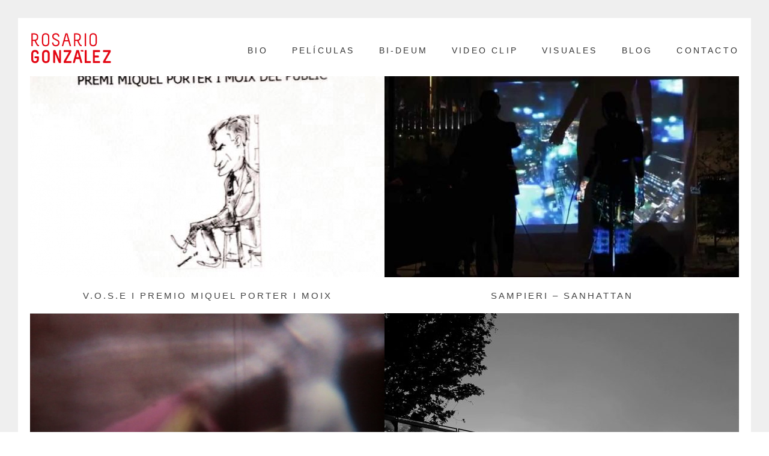

--- FILE ---
content_type: text/html; charset=UTF-8
request_url: https://rosariogonzalez.cl/category/blog/page/5/
body_size: 24816
content:
<!DOCTYPE html>
<html lang="en">
<head>
	<meta charset="utf-8" />
	<title>Blog &laquo;  Rosario González</title> 
	<meta name='robots' content='max-image-preview:large' />
<link rel="alternate" type="application/rss+xml" title="Rosario González &raquo; Blog Category Feed" href="https://rosariogonzalez.cl/category/blog/feed/" />
<script type="text/javascript">
/* <![CDATA[ */
window._wpemojiSettings = {"baseUrl":"https:\/\/s.w.org\/images\/core\/emoji\/14.0.0\/72x72\/","ext":".png","svgUrl":"https:\/\/s.w.org\/images\/core\/emoji\/14.0.0\/svg\/","svgExt":".svg","source":{"concatemoji":"https:\/\/rosariogonzalez.cl\/wp-includes\/js\/wp-emoji-release.min.js?ver=6.4.7"}};
/*! This file is auto-generated */
!function(i,n){var o,s,e;function c(e){try{var t={supportTests:e,timestamp:(new Date).valueOf()};sessionStorage.setItem(o,JSON.stringify(t))}catch(e){}}function p(e,t,n){e.clearRect(0,0,e.canvas.width,e.canvas.height),e.fillText(t,0,0);var t=new Uint32Array(e.getImageData(0,0,e.canvas.width,e.canvas.height).data),r=(e.clearRect(0,0,e.canvas.width,e.canvas.height),e.fillText(n,0,0),new Uint32Array(e.getImageData(0,0,e.canvas.width,e.canvas.height).data));return t.every(function(e,t){return e===r[t]})}function u(e,t,n){switch(t){case"flag":return n(e,"\ud83c\udff3\ufe0f\u200d\u26a7\ufe0f","\ud83c\udff3\ufe0f\u200b\u26a7\ufe0f")?!1:!n(e,"\ud83c\uddfa\ud83c\uddf3","\ud83c\uddfa\u200b\ud83c\uddf3")&&!n(e,"\ud83c\udff4\udb40\udc67\udb40\udc62\udb40\udc65\udb40\udc6e\udb40\udc67\udb40\udc7f","\ud83c\udff4\u200b\udb40\udc67\u200b\udb40\udc62\u200b\udb40\udc65\u200b\udb40\udc6e\u200b\udb40\udc67\u200b\udb40\udc7f");case"emoji":return!n(e,"\ud83e\udef1\ud83c\udffb\u200d\ud83e\udef2\ud83c\udfff","\ud83e\udef1\ud83c\udffb\u200b\ud83e\udef2\ud83c\udfff")}return!1}function f(e,t,n){var r="undefined"!=typeof WorkerGlobalScope&&self instanceof WorkerGlobalScope?new OffscreenCanvas(300,150):i.createElement("canvas"),a=r.getContext("2d",{willReadFrequently:!0}),o=(a.textBaseline="top",a.font="600 32px Arial",{});return e.forEach(function(e){o[e]=t(a,e,n)}),o}function t(e){var t=i.createElement("script");t.src=e,t.defer=!0,i.head.appendChild(t)}"undefined"!=typeof Promise&&(o="wpEmojiSettingsSupports",s=["flag","emoji"],n.supports={everything:!0,everythingExceptFlag:!0},e=new Promise(function(e){i.addEventListener("DOMContentLoaded",e,{once:!0})}),new Promise(function(t){var n=function(){try{var e=JSON.parse(sessionStorage.getItem(o));if("object"==typeof e&&"number"==typeof e.timestamp&&(new Date).valueOf()<e.timestamp+604800&&"object"==typeof e.supportTests)return e.supportTests}catch(e){}return null}();if(!n){if("undefined"!=typeof Worker&&"undefined"!=typeof OffscreenCanvas&&"undefined"!=typeof URL&&URL.createObjectURL&&"undefined"!=typeof Blob)try{var e="postMessage("+f.toString()+"("+[JSON.stringify(s),u.toString(),p.toString()].join(",")+"));",r=new Blob([e],{type:"text/javascript"}),a=new Worker(URL.createObjectURL(r),{name:"wpTestEmojiSupports"});return void(a.onmessage=function(e){c(n=e.data),a.terminate(),t(n)})}catch(e){}c(n=f(s,u,p))}t(n)}).then(function(e){for(var t in e)n.supports[t]=e[t],n.supports.everything=n.supports.everything&&n.supports[t],"flag"!==t&&(n.supports.everythingExceptFlag=n.supports.everythingExceptFlag&&n.supports[t]);n.supports.everythingExceptFlag=n.supports.everythingExceptFlag&&!n.supports.flag,n.DOMReady=!1,n.readyCallback=function(){n.DOMReady=!0}}).then(function(){return e}).then(function(){var e;n.supports.everything||(n.readyCallback(),(e=n.source||{}).concatemoji?t(e.concatemoji):e.wpemoji&&e.twemoji&&(t(e.twemoji),t(e.wpemoji)))}))}((window,document),window._wpemojiSettings);
/* ]]> */
</script>
<style id='wp-emoji-styles-inline-css' type='text/css'>

	img.wp-smiley, img.emoji {
		display: inline !important;
		border: none !important;
		box-shadow: none !important;
		height: 1em !important;
		width: 1em !important;
		margin: 0 0.07em !important;
		vertical-align: -0.1em !important;
		background: none !important;
		padding: 0 !important;
	}
</style>
<link rel='stylesheet' id='wp-block-library-css' href='https://rosariogonzalez.cl/wp-includes/css/dist/block-library/style.min.css?ver=6.4.7' type='text/css' media='all' />
<style id='classic-theme-styles-inline-css' type='text/css'>
/*! This file is auto-generated */
.wp-block-button__link{color:#fff;background-color:#32373c;border-radius:9999px;box-shadow:none;text-decoration:none;padding:calc(.667em + 2px) calc(1.333em + 2px);font-size:1.125em}.wp-block-file__button{background:#32373c;color:#fff;text-decoration:none}
</style>
<style id='global-styles-inline-css' type='text/css'>
body{--wp--preset--color--black: #000000;--wp--preset--color--cyan-bluish-gray: #abb8c3;--wp--preset--color--white: #ffffff;--wp--preset--color--pale-pink: #f78da7;--wp--preset--color--vivid-red: #cf2e2e;--wp--preset--color--luminous-vivid-orange: #ff6900;--wp--preset--color--luminous-vivid-amber: #fcb900;--wp--preset--color--light-green-cyan: #7bdcb5;--wp--preset--color--vivid-green-cyan: #00d084;--wp--preset--color--pale-cyan-blue: #8ed1fc;--wp--preset--color--vivid-cyan-blue: #0693e3;--wp--preset--color--vivid-purple: #9b51e0;--wp--preset--gradient--vivid-cyan-blue-to-vivid-purple: linear-gradient(135deg,rgba(6,147,227,1) 0%,rgb(155,81,224) 100%);--wp--preset--gradient--light-green-cyan-to-vivid-green-cyan: linear-gradient(135deg,rgb(122,220,180) 0%,rgb(0,208,130) 100%);--wp--preset--gradient--luminous-vivid-amber-to-luminous-vivid-orange: linear-gradient(135deg,rgba(252,185,0,1) 0%,rgba(255,105,0,1) 100%);--wp--preset--gradient--luminous-vivid-orange-to-vivid-red: linear-gradient(135deg,rgba(255,105,0,1) 0%,rgb(207,46,46) 100%);--wp--preset--gradient--very-light-gray-to-cyan-bluish-gray: linear-gradient(135deg,rgb(238,238,238) 0%,rgb(169,184,195) 100%);--wp--preset--gradient--cool-to-warm-spectrum: linear-gradient(135deg,rgb(74,234,220) 0%,rgb(151,120,209) 20%,rgb(207,42,186) 40%,rgb(238,44,130) 60%,rgb(251,105,98) 80%,rgb(254,248,76) 100%);--wp--preset--gradient--blush-light-purple: linear-gradient(135deg,rgb(255,206,236) 0%,rgb(152,150,240) 100%);--wp--preset--gradient--blush-bordeaux: linear-gradient(135deg,rgb(254,205,165) 0%,rgb(254,45,45) 50%,rgb(107,0,62) 100%);--wp--preset--gradient--luminous-dusk: linear-gradient(135deg,rgb(255,203,112) 0%,rgb(199,81,192) 50%,rgb(65,88,208) 100%);--wp--preset--gradient--pale-ocean: linear-gradient(135deg,rgb(255,245,203) 0%,rgb(182,227,212) 50%,rgb(51,167,181) 100%);--wp--preset--gradient--electric-grass: linear-gradient(135deg,rgb(202,248,128) 0%,rgb(113,206,126) 100%);--wp--preset--gradient--midnight: linear-gradient(135deg,rgb(2,3,129) 0%,rgb(40,116,252) 100%);--wp--preset--font-size--small: 13px;--wp--preset--font-size--medium: 20px;--wp--preset--font-size--large: 36px;--wp--preset--font-size--x-large: 42px;--wp--preset--spacing--20: 0.44rem;--wp--preset--spacing--30: 0.67rem;--wp--preset--spacing--40: 1rem;--wp--preset--spacing--50: 1.5rem;--wp--preset--spacing--60: 2.25rem;--wp--preset--spacing--70: 3.38rem;--wp--preset--spacing--80: 5.06rem;--wp--preset--shadow--natural: 6px 6px 9px rgba(0, 0, 0, 0.2);--wp--preset--shadow--deep: 12px 12px 50px rgba(0, 0, 0, 0.4);--wp--preset--shadow--sharp: 6px 6px 0px rgba(0, 0, 0, 0.2);--wp--preset--shadow--outlined: 6px 6px 0px -3px rgba(255, 255, 255, 1), 6px 6px rgba(0, 0, 0, 1);--wp--preset--shadow--crisp: 6px 6px 0px rgba(0, 0, 0, 1);}:where(.is-layout-flex){gap: 0.5em;}:where(.is-layout-grid){gap: 0.5em;}body .is-layout-flow > .alignleft{float: left;margin-inline-start: 0;margin-inline-end: 2em;}body .is-layout-flow > .alignright{float: right;margin-inline-start: 2em;margin-inline-end: 0;}body .is-layout-flow > .aligncenter{margin-left: auto !important;margin-right: auto !important;}body .is-layout-constrained > .alignleft{float: left;margin-inline-start: 0;margin-inline-end: 2em;}body .is-layout-constrained > .alignright{float: right;margin-inline-start: 2em;margin-inline-end: 0;}body .is-layout-constrained > .aligncenter{margin-left: auto !important;margin-right: auto !important;}body .is-layout-constrained > :where(:not(.alignleft):not(.alignright):not(.alignfull)){max-width: var(--wp--style--global--content-size);margin-left: auto !important;margin-right: auto !important;}body .is-layout-constrained > .alignwide{max-width: var(--wp--style--global--wide-size);}body .is-layout-flex{display: flex;}body .is-layout-flex{flex-wrap: wrap;align-items: center;}body .is-layout-flex > *{margin: 0;}body .is-layout-grid{display: grid;}body .is-layout-grid > *{margin: 0;}:where(.wp-block-columns.is-layout-flex){gap: 2em;}:where(.wp-block-columns.is-layout-grid){gap: 2em;}:where(.wp-block-post-template.is-layout-flex){gap: 1.25em;}:where(.wp-block-post-template.is-layout-grid){gap: 1.25em;}.has-black-color{color: var(--wp--preset--color--black) !important;}.has-cyan-bluish-gray-color{color: var(--wp--preset--color--cyan-bluish-gray) !important;}.has-white-color{color: var(--wp--preset--color--white) !important;}.has-pale-pink-color{color: var(--wp--preset--color--pale-pink) !important;}.has-vivid-red-color{color: var(--wp--preset--color--vivid-red) !important;}.has-luminous-vivid-orange-color{color: var(--wp--preset--color--luminous-vivid-orange) !important;}.has-luminous-vivid-amber-color{color: var(--wp--preset--color--luminous-vivid-amber) !important;}.has-light-green-cyan-color{color: var(--wp--preset--color--light-green-cyan) !important;}.has-vivid-green-cyan-color{color: var(--wp--preset--color--vivid-green-cyan) !important;}.has-pale-cyan-blue-color{color: var(--wp--preset--color--pale-cyan-blue) !important;}.has-vivid-cyan-blue-color{color: var(--wp--preset--color--vivid-cyan-blue) !important;}.has-vivid-purple-color{color: var(--wp--preset--color--vivid-purple) !important;}.has-black-background-color{background-color: var(--wp--preset--color--black) !important;}.has-cyan-bluish-gray-background-color{background-color: var(--wp--preset--color--cyan-bluish-gray) !important;}.has-white-background-color{background-color: var(--wp--preset--color--white) !important;}.has-pale-pink-background-color{background-color: var(--wp--preset--color--pale-pink) !important;}.has-vivid-red-background-color{background-color: var(--wp--preset--color--vivid-red) !important;}.has-luminous-vivid-orange-background-color{background-color: var(--wp--preset--color--luminous-vivid-orange) !important;}.has-luminous-vivid-amber-background-color{background-color: var(--wp--preset--color--luminous-vivid-amber) !important;}.has-light-green-cyan-background-color{background-color: var(--wp--preset--color--light-green-cyan) !important;}.has-vivid-green-cyan-background-color{background-color: var(--wp--preset--color--vivid-green-cyan) !important;}.has-pale-cyan-blue-background-color{background-color: var(--wp--preset--color--pale-cyan-blue) !important;}.has-vivid-cyan-blue-background-color{background-color: var(--wp--preset--color--vivid-cyan-blue) !important;}.has-vivid-purple-background-color{background-color: var(--wp--preset--color--vivid-purple) !important;}.has-black-border-color{border-color: var(--wp--preset--color--black) !important;}.has-cyan-bluish-gray-border-color{border-color: var(--wp--preset--color--cyan-bluish-gray) !important;}.has-white-border-color{border-color: var(--wp--preset--color--white) !important;}.has-pale-pink-border-color{border-color: var(--wp--preset--color--pale-pink) !important;}.has-vivid-red-border-color{border-color: var(--wp--preset--color--vivid-red) !important;}.has-luminous-vivid-orange-border-color{border-color: var(--wp--preset--color--luminous-vivid-orange) !important;}.has-luminous-vivid-amber-border-color{border-color: var(--wp--preset--color--luminous-vivid-amber) !important;}.has-light-green-cyan-border-color{border-color: var(--wp--preset--color--light-green-cyan) !important;}.has-vivid-green-cyan-border-color{border-color: var(--wp--preset--color--vivid-green-cyan) !important;}.has-pale-cyan-blue-border-color{border-color: var(--wp--preset--color--pale-cyan-blue) !important;}.has-vivid-cyan-blue-border-color{border-color: var(--wp--preset--color--vivid-cyan-blue) !important;}.has-vivid-purple-border-color{border-color: var(--wp--preset--color--vivid-purple) !important;}.has-vivid-cyan-blue-to-vivid-purple-gradient-background{background: var(--wp--preset--gradient--vivid-cyan-blue-to-vivid-purple) !important;}.has-light-green-cyan-to-vivid-green-cyan-gradient-background{background: var(--wp--preset--gradient--light-green-cyan-to-vivid-green-cyan) !important;}.has-luminous-vivid-amber-to-luminous-vivid-orange-gradient-background{background: var(--wp--preset--gradient--luminous-vivid-amber-to-luminous-vivid-orange) !important;}.has-luminous-vivid-orange-to-vivid-red-gradient-background{background: var(--wp--preset--gradient--luminous-vivid-orange-to-vivid-red) !important;}.has-very-light-gray-to-cyan-bluish-gray-gradient-background{background: var(--wp--preset--gradient--very-light-gray-to-cyan-bluish-gray) !important;}.has-cool-to-warm-spectrum-gradient-background{background: var(--wp--preset--gradient--cool-to-warm-spectrum) !important;}.has-blush-light-purple-gradient-background{background: var(--wp--preset--gradient--blush-light-purple) !important;}.has-blush-bordeaux-gradient-background{background: var(--wp--preset--gradient--blush-bordeaux) !important;}.has-luminous-dusk-gradient-background{background: var(--wp--preset--gradient--luminous-dusk) !important;}.has-pale-ocean-gradient-background{background: var(--wp--preset--gradient--pale-ocean) !important;}.has-electric-grass-gradient-background{background: var(--wp--preset--gradient--electric-grass) !important;}.has-midnight-gradient-background{background: var(--wp--preset--gradient--midnight) !important;}.has-small-font-size{font-size: var(--wp--preset--font-size--small) !important;}.has-medium-font-size{font-size: var(--wp--preset--font-size--medium) !important;}.has-large-font-size{font-size: var(--wp--preset--font-size--large) !important;}.has-x-large-font-size{font-size: var(--wp--preset--font-size--x-large) !important;}
.wp-block-navigation a:where(:not(.wp-element-button)){color: inherit;}
:where(.wp-block-post-template.is-layout-flex){gap: 1.25em;}:where(.wp-block-post-template.is-layout-grid){gap: 1.25em;}
:where(.wp-block-columns.is-layout-flex){gap: 2em;}:where(.wp-block-columns.is-layout-grid){gap: 2em;}
.wp-block-pullquote{font-size: 1.5em;line-height: 1.6;}
</style>
<link rel='stylesheet' id='contact-form-7-css' href='https://rosariogonzalez.cl/wp-content/plugins/contact-form-7/includes/css/styles.css?ver=5.7.2' type='text/css' media='all' />
<link rel="https://api.w.org/" href="https://rosariogonzalez.cl/wp-json/" /><link rel="alternate" type="application/json" href="https://rosariogonzalez.cl/wp-json/wp/v2/categories/2" /><link rel="EditURI" type="application/rsd+xml" title="RSD" href="https://rosariogonzalez.cl/xmlrpc.php?rsd" />
<meta name="generator" content="WordPress 6.4.7" />
<style type="text/css">.recentcomments a{display:inline !important;padding:0 !important;margin:0 !important;}</style><link rel="icon" href="https://rosariogonzalez.cl/wp-content/uploads/2018/04/cropped-Rosa-32x32.png" sizes="32x32" />
<link rel="icon" href="https://rosariogonzalez.cl/wp-content/uploads/2018/04/cropped-Rosa-192x192.png" sizes="192x192" />
<link rel="apple-touch-icon" href="https://rosariogonzalez.cl/wp-content/uploads/2018/04/cropped-Rosa-180x180.png" />
<meta name="msapplication-TileImage" content="https://rosariogonzalez.cl/wp-content/uploads/2018/04/cropped-Rosa-270x270.png" />
	<meta name="viewport" content="width=device-width, initial-scale=1, maximum-scale=1" />
	<link href='http://fonts.googleapis.com/css?family=Source+Sans+Pro:400,300,200' rel='stylesheet' type='text/css' />
	<link href='http://fonts.googleapis.com/css?family=Open+Sans' rel='stylesheet' type='text/css' />
	<link href='http://fonts.googleapis.com/css?family=Lato:300,400,500,700,900' rel='stylesheet' type='text/css'>
	<!--[if lt IE 9]>
	<script src="http://css3-mediaqueries-js.googlecode.com/svn/trunk/css3-mediaqueries.js"></script>
	<![endif]-->              		
	<link rel="stylesheet" href="https://rosariogonzalez.cl/wp-content/themes/GalleryThemeRes/style.css" type="text/css" media="screen" title="no title" charset="utf-8"/>
	<!--[if IE]>
		<script src="http://html5shiv.googlecode.com/svn/trunk/html5.js"></script>
	<![endif]-->
	<link rel="stylesheet" href="https://rosariogonzalez.cl/wp-content/themes/GalleryThemeRes/css/mobile.css" type="text/css" media="screen" title="no title" charset="utf-8"/>
	<link rel="stylesheet" href="https://rosariogonzalez.cl/wp-content/themes/GalleryThemeRes/css/slicknav.css" />
	<script src="http://code.jquery.com/jquery-1.10.2.min.js"></script>
<!--	<script src="http://cdnjs.cloudflare.com/ajax/libs/modernizr/2.6.2/modernizr.min.js"></script>-->
	<script src="https://rosariogonzalez.cl/wp-content/themes/GalleryThemeRes/js/jquery.infinitescroll.js"></script>
	<script src="https://rosariogonzalez.cl/wp-content/themes/GalleryThemeRes/js/jquery.slicknav.js"></script>
	<script src="https://rosariogonzalez.cl/wp-content/themes/GalleryThemeRes/js/retina-1.1.0.min.js"></script>
	<script src="https://rosariogonzalez.cl/wp-content/themes/GalleryThemeRes/js/imagesloaded.js"></script>
<!--	<script src="https://rosariogonzalez.cl/wp-content/themes/GalleryThemeRes/js/jquery.film_roll.min.js"></script>-->
	<script src="https://rosariogonzalez.cl/wp-content/themes/GalleryThemeRes/js/jquery.carouFredSel-6.2.1.js"></script>
	<script src="https://rosariogonzalez.cl/wp-content/themes/GalleryThemeRes/js/masonry.js"></script>
	
	<script src="https://rosariogonzalez.cl/wp-content/themes/GalleryThemeRes/js/scripts.js"></script>
			<style type="text/css">
	body{
		border: 30px solid #efefef;
		min-height: 94vh;
	}
	.header_bottom { border-top: 30px solid #efefef; border-left: 30px solid #efefef; border-right: 30px solid #efefef; }
	@media only screen and (min-width: 768px) and (max-width: 959px) {
		.header_bottom { border-top: none; }
	}
	@media only screen and ( max-width: 767px ){
		.header_bottom { border: none; }
		body { border: none;}
	}
	</style>
			
</head>
<body class="archive paged category category-blog category-2 paged-5 category-paged-5">
<header id="header">
	<div class="header_bottom">
	
		<div class="container">
			<div class="header_social">
																																				
				<div class="clear"></div>
			</div><!--//header_social-->
			<div class="clear"></div>
			<div class="header_mid">
			<div class="full_logo_cont">
									<a href="https://rosariogonzalez.cl"><img src="http://rosariogonzalez.cl/wp-content/uploads/2018/04/Rosa3.png" class="logo" alt="logo" /></a>
									
			</div><!--//logo_cont-->		
			
			<div class="header_menu">
				<ul id="main_header_menu" class="menu"><li id="menu-item-9" class="menu-item menu-item-type-post_type menu-item-object-page menu-item-home menu-item-9"><a href="https://rosariogonzalez.cl/">Bio</a></li>
<li id="menu-item-12" class="menu-item menu-item-type-taxonomy menu-item-object-category menu-item-12"><a href="https://rosariogonzalez.cl/category/documental/">Películas</a></li>
<li id="menu-item-711" class="menu-item menu-item-type-post_type menu-item-object-page menu-item-711"><a href="https://rosariogonzalez.cl/bi-deum/">BI-DEUM</a></li>
<li id="menu-item-13" class="menu-item menu-item-type-taxonomy menu-item-object-category menu-item-13"><a href="https://rosariogonzalez.cl/category/videoclip/">Video Clip</a></li>
<li id="menu-item-14" class="menu-item menu-item-type-taxonomy menu-item-object-category menu-item-14"><a href="https://rosariogonzalez.cl/category/visuales/">Visuales</a></li>
<li id="menu-item-10" class="menu-item menu-item-type-post_type menu-item-object-page menu-item-10"><a href="https://rosariogonzalez.cl/blog/">BLOG</a></li>
<li id="menu-item-30" class="menu-item menu-item-type-post_type menu-item-object-page menu-item-30"><a href="https://rosariogonzalez.cl/contacto/">Contacto</a></li>
</ul>			</div><!--//header_menu-->	
			<div class="clear"></div>
			</div><!--//header_mid-->
		</div><!--//container-->
		
	</div><!--//header_bottom-->	
</header><!--//header-->
<div class="header_spacing"></div>	
<div class="container">
	
	<div class="archive_title">
		<span>Blog</span>		<div class="clear"></div>
	</div><!--//archive_title-->
	<div id="posts_cont" class="home_posts_cont">
					<div class="home_box">
<div class="feat">
      <a href="https://rosariogonzalez.cl/v-o-s-e-i-premio-miquel-porter-i-moix/"><img width="590" height="363" src="https://rosariogonzalez.cl/wp-content/uploads/2015/11/Captura-de-pantalla-2018-06-17-a-las-10.21.17-590x363.png" class="attachment-home-listing-bordergrid size-home-listing-bordergrid wp-post-image" alt="" decoding="async" loading="lazy" /></a>
  </div>
				<div class="home_box_info">
				<h3><a href="https://rosariogonzalez.cl/v-o-s-e-i-premio-miquel-porter-i-moix/">V.O.S.E I Premio Miquel Porter i Moix</a></h3>
				
				</div><!--//home_box_info-->
			</div> <!-- //home_box -->
					<div class="home_box">
<div class="feat">
      <a href="https://rosariogonzalez.cl/sampieri-i-sanhattan/"><img width="590" height="363" src="https://rosariogonzalez.cl/wp-content/uploads/2015/11/maxresdefault-590x363.jpg" class="attachment-home-listing-bordergrid size-home-listing-bordergrid wp-post-image" alt="" decoding="async" loading="lazy" /></a>
  </div>
				<div class="home_box_info">
				<h3><a href="https://rosariogonzalez.cl/sampieri-i-sanhattan/">Sampieri &#8211; Sanhattan</a></h3>
				
				</div><!--//home_box_info-->
			</div> <!-- //home_box -->
					<div class="home_box">
<div class="feat">
      <a href="https://rosariogonzalez.cl/vose-i-mit-docubase/"><img width="590" height="363" src="https://rosariogonzalez.cl/wp-content/uploads/2015/11/Captura-de-pantalla-2018-06-17-a-las-10.29.36-590x363.png" class="attachment-home-listing-bordergrid size-home-listing-bordergrid wp-post-image" alt="" decoding="async" loading="lazy" /></a>
  </div>
				<div class="home_box_info">
				<h3><a href="https://rosariogonzalez.cl/vose-i-mit-docubase/">VOSE I MIT &#8211; Docubase</a></h3>
				
				</div><!--//home_box_info-->
			</div> <!-- //home_box -->
					<div class="home_box">
<div class="feat">
      <a href="https://rosariogonzalez.cl/vose-en-idfa-doclab/"><img width="590" height="363" src="https://rosariogonzalez.cl/wp-content/uploads/2015/11/VOSE-05-590x363.jpg" class="attachment-home-listing-bordergrid size-home-listing-bordergrid wp-post-image" alt="" decoding="async" loading="lazy" /></a>
  </div>
				<div class="home_box_info">
				<h3><a href="https://rosariogonzalez.cl/vose-en-idfa-doclab/">VOSE EN IDFA DOCLAB</a></h3>
				
				</div><!--//home_box_info-->
			</div> <!-- //home_box -->
			</div> <!-- //posts_cont -->
	<div class="clear"></div>
	<div class="load_more_cont">
		<div align="center"><div class="load_more_text">
				</div></div>
	</div><!--//load_more_cont-->     					
	                                    		
	
	<div class="clear"></div>	
</div> <!-- //container -->	
<div class="clear"></div>
<script type="text/javascript">
$(document).ready(function($){
//jQuery(window).load(function($) {
	var $container = $('.home_posts_cont');
  $('#posts_cont').infinitescroll({
 
    navSelector  : "div.load_more_text",            
		   // selector for the paged navigation (it will be hidden)
    nextSelector : "div.load_more_text a:first",    
		   // selector for the NEXT link (to page 2)
    itemSelector : "#posts_cont .home_box"
		   // selector for all items you'll retrieve
  },function(arrayOfNewElems){
  
	    var $newElems = $( arrayOfNewElems );
	    $container.imagesLoaded( function() {
		    $container.masonry( 'appended', $newElems );	  
		});
   
  });  
});
</script>	

<div class="footer_copyright_cont">

<div class="footer_copyright">

	<div class="container">

	
		
		© 2018 Rosario González</div>

		<div class="clear"></div>

	</div><!--//container-->

</div><!--//footer_copyright-->

</div><!--//footer_copyright_cont-->

<script type="text/javascript" src="https://rosariogonzalez.cl/wp-content/plugins/contact-form-7/includes/swv/js/index.js?ver=5.7.2" id="swv-js"></script>
<script type="text/javascript" id="contact-form-7-js-extra">
/* <![CDATA[ */
var wpcf7 = {"api":{"root":"https:\/\/rosariogonzalez.cl\/wp-json\/","namespace":"contact-form-7\/v1"}};
/* ]]> */
</script>
<script type="text/javascript" src="https://rosariogonzalez.cl/wp-content/plugins/contact-form-7/includes/js/index.js?ver=5.7.2" id="contact-form-7-js"></script>

</body>

</html> 		